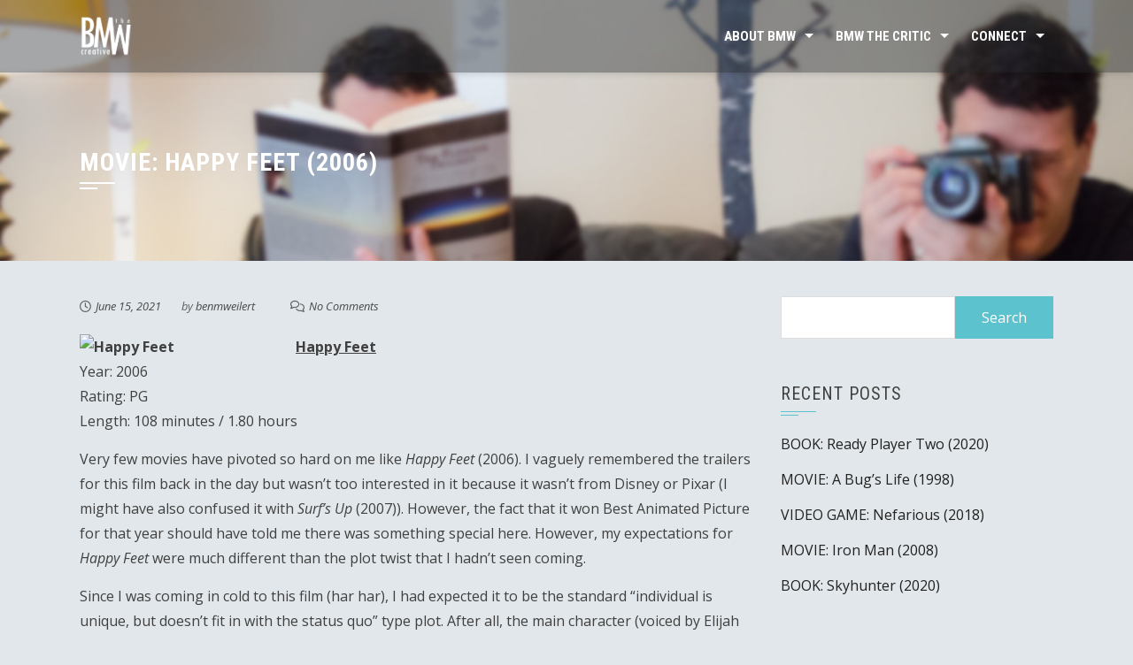

--- FILE ---
content_type: text/html; charset=UTF-8
request_url: https://benjamin-m-weilert.com/index.php/2021/06/15/movie-happy-feet-2006/
body_size: 20418
content:
<!DOCTYPE html>
<html lang="en-US" prefix="og: http://ogp.me/ns# fb: http://ogp.me/ns/fb#">

    <head>
        <meta charset="UTF-8">
        <meta name="viewport" content="width=device-width, initial-scale=1">

        <title>MOVIE: Happy Feet (2006) &#8211; BMW the Creative</title>
<meta name='robots' content='max-image-preview:large' />
<link rel='dns-prefetch' href='//fonts.googleapis.com' />
<link rel='dns-prefetch' href='//cdn.openshareweb.com' />
<link rel='dns-prefetch' href='//cdn.shareaholic.net' />
<link rel='dns-prefetch' href='//www.shareaholic.net' />
<link rel='dns-prefetch' href='//analytics.shareaholic.com' />
<link rel='dns-prefetch' href='//recs.shareaholic.com' />
<link rel='dns-prefetch' href='//partner.shareaholic.com' />
<link rel="alternate" type="application/rss+xml" title="BMW the Creative &raquo; Feed" href="https://benjamin-m-weilert.com/index.php/feed/" />
<link rel="alternate" type="application/rss+xml" title="BMW the Creative &raquo; Comments Feed" href="https://benjamin-m-weilert.com/index.php/comments/feed/" />
<link rel="alternate" type="application/rss+xml" title="BMW the Creative &raquo; MOVIE: Happy Feet (2006) Comments Feed" href="https://benjamin-m-weilert.com/index.php/2021/06/15/movie-happy-feet-2006/feed/" />
<link rel="alternate" title="oEmbed (JSON)" type="application/json+oembed" href="https://benjamin-m-weilert.com/index.php/wp-json/oembed/1.0/embed?url=https%3A%2F%2Fbenjamin-m-weilert.com%2Findex.php%2F2021%2F06%2F15%2Fmovie-happy-feet-2006%2F" />
<link rel="alternate" title="oEmbed (XML)" type="text/xml+oembed" href="https://benjamin-m-weilert.com/index.php/wp-json/oembed/1.0/embed?url=https%3A%2F%2Fbenjamin-m-weilert.com%2Findex.php%2F2021%2F06%2F15%2Fmovie-happy-feet-2006%2F&#038;format=xml" />
<!-- Shareaholic - https://www.shareaholic.com -->
<link rel='preload' href='//cdn.shareaholic.net/assets/pub/shareaholic.js' as='script'/>
<script data-no-minify='1' data-cfasync='false'>
_SHR_SETTINGS = {"endpoints":{"local_recs_url":"https:\/\/benjamin-m-weilert.com\/wp-admin\/admin-ajax.php?action=shareaholic_permalink_related","ajax_url":"https:\/\/benjamin-m-weilert.com\/wp-admin\/admin-ajax.php","share_counts_url":"https:\/\/benjamin-m-weilert.com\/wp-admin\/admin-ajax.php?action=shareaholic_share_counts_api"},"site_id":"6b929d483389448d82e713dd3d6bf15c","url_components":{"year":"2021","monthnum":"06","day":"15","hour":"15","minute":"00","second":"35","post_id":"2677","postname":"movie-happy-feet-2006","category":"movie"}};
</script>
<script data-no-minify='1' data-cfasync='false' src='//cdn.shareaholic.net/assets/pub/shareaholic.js' data-shr-siteid='6b929d483389448d82e713dd3d6bf15c' async ></script>

<!-- Shareaholic Content Tags -->
<meta name='shareaholic:site_name' content='BMW the Creative' />
<meta name='shareaholic:language' content='en-US' />
<meta name='shareaholic:url' content='https://benjamin-m-weilert.com/index.php/2021/06/15/movie-happy-feet-2006/' />
<meta name='shareaholic:keywords' content='tag:2006, tag:dancing, tag:elijah wood, tag:george miller, tag:happy feet, tag:hugh jackman, tag:movie, tag:musical, tag:penguins, tag:review, tag:robin williams, cat:4.0 stars, cat:animated, cat:movie, type:post' />
<meta name='shareaholic:article_published_time' content='2021-06-15T15:00:35-06:00' />
<meta name='shareaholic:article_modified_time' content='2021-05-27T21:59:10-06:00' />
<meta name='shareaholic:shareable_page' content='true' />
<meta name='shareaholic:article_author_name' content='benmweilert' />
<meta name='shareaholic:site_id' content='6b929d483389448d82e713dd3d6bf15c' />
<meta name='shareaholic:wp_version' content='9.7.12' />
<meta name='shareaholic:image' content='https://upload.wikimedia.org/wikipedia/en/thumb/5/5c/Happy_Feet_Poster.jpg/220px-Happy_Feet_Poster.jpg' />
<!-- Shareaholic Content Tags End -->
<style id='wp-img-auto-sizes-contain-inline-css'>
img:is([sizes=auto i],[sizes^="auto," i]){contain-intrinsic-size:3000px 1500px}
/*# sourceURL=wp-img-auto-sizes-contain-inline-css */
</style>

<style id='wp-emoji-styles-inline-css'>

	img.wp-smiley, img.emoji {
		display: inline !important;
		border: none !important;
		box-shadow: none !important;
		height: 1em !important;
		width: 1em !important;
		margin: 0 0.07em !important;
		vertical-align: -0.1em !important;
		background: none !important;
		padding: 0 !important;
	}
/*# sourceURL=wp-emoji-styles-inline-css */
</style>
<link rel='stylesheet' id='wp-block-library-css' href='https://benjamin-m-weilert.com/wp-includes/css/dist/block-library/style.min.css?ver=6.9' media='all' />
<style id='wp-block-image-inline-css'>
.wp-block-image>a,.wp-block-image>figure>a{display:inline-block}.wp-block-image img{box-sizing:border-box;height:auto;max-width:100%;vertical-align:bottom}@media not (prefers-reduced-motion){.wp-block-image img.hide{visibility:hidden}.wp-block-image img.show{animation:show-content-image .4s}}.wp-block-image[style*=border-radius] img,.wp-block-image[style*=border-radius]>a{border-radius:inherit}.wp-block-image.has-custom-border img{box-sizing:border-box}.wp-block-image.aligncenter{text-align:center}.wp-block-image.alignfull>a,.wp-block-image.alignwide>a{width:100%}.wp-block-image.alignfull img,.wp-block-image.alignwide img{height:auto;width:100%}.wp-block-image .aligncenter,.wp-block-image .alignleft,.wp-block-image .alignright,.wp-block-image.aligncenter,.wp-block-image.alignleft,.wp-block-image.alignright{display:table}.wp-block-image .aligncenter>figcaption,.wp-block-image .alignleft>figcaption,.wp-block-image .alignright>figcaption,.wp-block-image.aligncenter>figcaption,.wp-block-image.alignleft>figcaption,.wp-block-image.alignright>figcaption{caption-side:bottom;display:table-caption}.wp-block-image .alignleft{float:left;margin:.5em 1em .5em 0}.wp-block-image .alignright{float:right;margin:.5em 0 .5em 1em}.wp-block-image .aligncenter{margin-left:auto;margin-right:auto}.wp-block-image :where(figcaption){margin-bottom:1em;margin-top:.5em}.wp-block-image.is-style-circle-mask img{border-radius:9999px}@supports ((-webkit-mask-image:none) or (mask-image:none)) or (-webkit-mask-image:none){.wp-block-image.is-style-circle-mask img{border-radius:0;-webkit-mask-image:url('data:image/svg+xml;utf8,<svg viewBox="0 0 100 100" xmlns="http://www.w3.org/2000/svg"><circle cx="50" cy="50" r="50"/></svg>');mask-image:url('data:image/svg+xml;utf8,<svg viewBox="0 0 100 100" xmlns="http://www.w3.org/2000/svg"><circle cx="50" cy="50" r="50"/></svg>');mask-mode:alpha;-webkit-mask-position:center;mask-position:center;-webkit-mask-repeat:no-repeat;mask-repeat:no-repeat;-webkit-mask-size:contain;mask-size:contain}}:root :where(.wp-block-image.is-style-rounded img,.wp-block-image .is-style-rounded img){border-radius:9999px}.wp-block-image figure{margin:0}.wp-lightbox-container{display:flex;flex-direction:column;position:relative}.wp-lightbox-container img{cursor:zoom-in}.wp-lightbox-container img:hover+button{opacity:1}.wp-lightbox-container button{align-items:center;backdrop-filter:blur(16px) saturate(180%);background-color:#5a5a5a40;border:none;border-radius:4px;cursor:zoom-in;display:flex;height:20px;justify-content:center;opacity:0;padding:0;position:absolute;right:16px;text-align:center;top:16px;width:20px;z-index:100}@media not (prefers-reduced-motion){.wp-lightbox-container button{transition:opacity .2s ease}}.wp-lightbox-container button:focus-visible{outline:3px auto #5a5a5a40;outline:3px auto -webkit-focus-ring-color;outline-offset:3px}.wp-lightbox-container button:hover{cursor:pointer;opacity:1}.wp-lightbox-container button:focus{opacity:1}.wp-lightbox-container button:focus,.wp-lightbox-container button:hover,.wp-lightbox-container button:not(:hover):not(:active):not(.has-background){background-color:#5a5a5a40;border:none}.wp-lightbox-overlay{box-sizing:border-box;cursor:zoom-out;height:100vh;left:0;overflow:hidden;position:fixed;top:0;visibility:hidden;width:100%;z-index:100000}.wp-lightbox-overlay .close-button{align-items:center;cursor:pointer;display:flex;justify-content:center;min-height:40px;min-width:40px;padding:0;position:absolute;right:calc(env(safe-area-inset-right) + 16px);top:calc(env(safe-area-inset-top) + 16px);z-index:5000000}.wp-lightbox-overlay .close-button:focus,.wp-lightbox-overlay .close-button:hover,.wp-lightbox-overlay .close-button:not(:hover):not(:active):not(.has-background){background:none;border:none}.wp-lightbox-overlay .lightbox-image-container{height:var(--wp--lightbox-container-height);left:50%;overflow:hidden;position:absolute;top:50%;transform:translate(-50%,-50%);transform-origin:top left;width:var(--wp--lightbox-container-width);z-index:9999999999}.wp-lightbox-overlay .wp-block-image{align-items:center;box-sizing:border-box;display:flex;height:100%;justify-content:center;margin:0;position:relative;transform-origin:0 0;width:100%;z-index:3000000}.wp-lightbox-overlay .wp-block-image img{height:var(--wp--lightbox-image-height);min-height:var(--wp--lightbox-image-height);min-width:var(--wp--lightbox-image-width);width:var(--wp--lightbox-image-width)}.wp-lightbox-overlay .wp-block-image figcaption{display:none}.wp-lightbox-overlay button{background:none;border:none}.wp-lightbox-overlay .scrim{background-color:#fff;height:100%;opacity:.9;position:absolute;width:100%;z-index:2000000}.wp-lightbox-overlay.active{visibility:visible}@media not (prefers-reduced-motion){.wp-lightbox-overlay.active{animation:turn-on-visibility .25s both}.wp-lightbox-overlay.active img{animation:turn-on-visibility .35s both}.wp-lightbox-overlay.show-closing-animation:not(.active){animation:turn-off-visibility .35s both}.wp-lightbox-overlay.show-closing-animation:not(.active) img{animation:turn-off-visibility .25s both}.wp-lightbox-overlay.zoom.active{animation:none;opacity:1;visibility:visible}.wp-lightbox-overlay.zoom.active .lightbox-image-container{animation:lightbox-zoom-in .4s}.wp-lightbox-overlay.zoom.active .lightbox-image-container img{animation:none}.wp-lightbox-overlay.zoom.active .scrim{animation:turn-on-visibility .4s forwards}.wp-lightbox-overlay.zoom.show-closing-animation:not(.active){animation:none}.wp-lightbox-overlay.zoom.show-closing-animation:not(.active) .lightbox-image-container{animation:lightbox-zoom-out .4s}.wp-lightbox-overlay.zoom.show-closing-animation:not(.active) .lightbox-image-container img{animation:none}.wp-lightbox-overlay.zoom.show-closing-animation:not(.active) .scrim{animation:turn-off-visibility .4s forwards}}@keyframes show-content-image{0%{visibility:hidden}99%{visibility:hidden}to{visibility:visible}}@keyframes turn-on-visibility{0%{opacity:0}to{opacity:1}}@keyframes turn-off-visibility{0%{opacity:1;visibility:visible}99%{opacity:0;visibility:visible}to{opacity:0;visibility:hidden}}@keyframes lightbox-zoom-in{0%{transform:translate(calc((-100vw + var(--wp--lightbox-scrollbar-width))/2 + var(--wp--lightbox-initial-left-position)),calc(-50vh + var(--wp--lightbox-initial-top-position))) scale(var(--wp--lightbox-scale))}to{transform:translate(-50%,-50%) scale(1)}}@keyframes lightbox-zoom-out{0%{transform:translate(-50%,-50%) scale(1);visibility:visible}99%{visibility:visible}to{transform:translate(calc((-100vw + var(--wp--lightbox-scrollbar-width))/2 + var(--wp--lightbox-initial-left-position)),calc(-50vh + var(--wp--lightbox-initial-top-position))) scale(var(--wp--lightbox-scale));visibility:hidden}}
/*# sourceURL=https://benjamin-m-weilert.com/wp-includes/blocks/image/style.min.css */
</style>
<style id='wp-block-image-theme-inline-css'>
:root :where(.wp-block-image figcaption){color:#555;font-size:13px;text-align:center}.is-dark-theme :root :where(.wp-block-image figcaption){color:#ffffffa6}.wp-block-image{margin:0 0 1em}
/*# sourceURL=https://benjamin-m-weilert.com/wp-includes/blocks/image/theme.min.css */
</style>
<style id='global-styles-inline-css'>
:root{--wp--preset--aspect-ratio--square: 1;--wp--preset--aspect-ratio--4-3: 4/3;--wp--preset--aspect-ratio--3-4: 3/4;--wp--preset--aspect-ratio--3-2: 3/2;--wp--preset--aspect-ratio--2-3: 2/3;--wp--preset--aspect-ratio--16-9: 16/9;--wp--preset--aspect-ratio--9-16: 9/16;--wp--preset--color--black: #000000;--wp--preset--color--cyan-bluish-gray: #abb8c3;--wp--preset--color--white: #ffffff;--wp--preset--color--pale-pink: #f78da7;--wp--preset--color--vivid-red: #cf2e2e;--wp--preset--color--luminous-vivid-orange: #ff6900;--wp--preset--color--luminous-vivid-amber: #fcb900;--wp--preset--color--light-green-cyan: #7bdcb5;--wp--preset--color--vivid-green-cyan: #00d084;--wp--preset--color--pale-cyan-blue: #8ed1fc;--wp--preset--color--vivid-cyan-blue: #0693e3;--wp--preset--color--vivid-purple: #9b51e0;--wp--preset--gradient--vivid-cyan-blue-to-vivid-purple: linear-gradient(135deg,rgb(6,147,227) 0%,rgb(155,81,224) 100%);--wp--preset--gradient--light-green-cyan-to-vivid-green-cyan: linear-gradient(135deg,rgb(122,220,180) 0%,rgb(0,208,130) 100%);--wp--preset--gradient--luminous-vivid-amber-to-luminous-vivid-orange: linear-gradient(135deg,rgb(252,185,0) 0%,rgb(255,105,0) 100%);--wp--preset--gradient--luminous-vivid-orange-to-vivid-red: linear-gradient(135deg,rgb(255,105,0) 0%,rgb(207,46,46) 100%);--wp--preset--gradient--very-light-gray-to-cyan-bluish-gray: linear-gradient(135deg,rgb(238,238,238) 0%,rgb(169,184,195) 100%);--wp--preset--gradient--cool-to-warm-spectrum: linear-gradient(135deg,rgb(74,234,220) 0%,rgb(151,120,209) 20%,rgb(207,42,186) 40%,rgb(238,44,130) 60%,rgb(251,105,98) 80%,rgb(254,248,76) 100%);--wp--preset--gradient--blush-light-purple: linear-gradient(135deg,rgb(255,206,236) 0%,rgb(152,150,240) 100%);--wp--preset--gradient--blush-bordeaux: linear-gradient(135deg,rgb(254,205,165) 0%,rgb(254,45,45) 50%,rgb(107,0,62) 100%);--wp--preset--gradient--luminous-dusk: linear-gradient(135deg,rgb(255,203,112) 0%,rgb(199,81,192) 50%,rgb(65,88,208) 100%);--wp--preset--gradient--pale-ocean: linear-gradient(135deg,rgb(255,245,203) 0%,rgb(182,227,212) 50%,rgb(51,167,181) 100%);--wp--preset--gradient--electric-grass: linear-gradient(135deg,rgb(202,248,128) 0%,rgb(113,206,126) 100%);--wp--preset--gradient--midnight: linear-gradient(135deg,rgb(2,3,129) 0%,rgb(40,116,252) 100%);--wp--preset--font-size--small: 0.9rem;--wp--preset--font-size--medium: 1.05rem;--wp--preset--font-size--large: clamp(1.39rem, 1.39rem + ((1vw - 0.2rem) * 0.836), 1.85rem);--wp--preset--font-size--x-large: clamp(1.85rem, 1.85rem + ((1vw - 0.2rem) * 1.182), 2.5rem);--wp--preset--font-size--xx-large: clamp(2.5rem, 2.5rem + ((1vw - 0.2rem) * 1.4), 3.27rem);--wp--preset--spacing--20: 0.44rem;--wp--preset--spacing--30: 0.67rem;--wp--preset--spacing--40: 1rem;--wp--preset--spacing--50: 1.5rem;--wp--preset--spacing--60: 2.25rem;--wp--preset--spacing--70: 3.38rem;--wp--preset--spacing--80: 5.06rem;--wp--preset--shadow--natural: 6px 6px 9px rgba(0, 0, 0, 0.2);--wp--preset--shadow--deep: 12px 12px 50px rgba(0, 0, 0, 0.4);--wp--preset--shadow--sharp: 6px 6px 0px rgba(0, 0, 0, 0.2);--wp--preset--shadow--outlined: 6px 6px 0px -3px rgb(255, 255, 255), 6px 6px rgb(0, 0, 0);--wp--preset--shadow--crisp: 6px 6px 0px rgb(0, 0, 0);}:root { --wp--style--global--content-size: 1100px;--wp--style--global--wide-size: 1200px; }:where(body) { margin: 0; }.wp-site-blocks > .alignleft { float: left; margin-right: 2em; }.wp-site-blocks > .alignright { float: right; margin-left: 2em; }.wp-site-blocks > .aligncenter { justify-content: center; margin-left: auto; margin-right: auto; }:where(.wp-site-blocks) > * { margin-block-start: 24px; margin-block-end: 0; }:where(.wp-site-blocks) > :first-child { margin-block-start: 0; }:where(.wp-site-blocks) > :last-child { margin-block-end: 0; }:root { --wp--style--block-gap: 24px; }:root :where(.is-layout-flow) > :first-child{margin-block-start: 0;}:root :where(.is-layout-flow) > :last-child{margin-block-end: 0;}:root :where(.is-layout-flow) > *{margin-block-start: 24px;margin-block-end: 0;}:root :where(.is-layout-constrained) > :first-child{margin-block-start: 0;}:root :where(.is-layout-constrained) > :last-child{margin-block-end: 0;}:root :where(.is-layout-constrained) > *{margin-block-start: 24px;margin-block-end: 0;}:root :where(.is-layout-flex){gap: 24px;}:root :where(.is-layout-grid){gap: 24px;}.is-layout-flow > .alignleft{float: left;margin-inline-start: 0;margin-inline-end: 2em;}.is-layout-flow > .alignright{float: right;margin-inline-start: 2em;margin-inline-end: 0;}.is-layout-flow > .aligncenter{margin-left: auto !important;margin-right: auto !important;}.is-layout-constrained > .alignleft{float: left;margin-inline-start: 0;margin-inline-end: 2em;}.is-layout-constrained > .alignright{float: right;margin-inline-start: 2em;margin-inline-end: 0;}.is-layout-constrained > .aligncenter{margin-left: auto !important;margin-right: auto !important;}.is-layout-constrained > :where(:not(.alignleft):not(.alignright):not(.alignfull)){max-width: var(--wp--style--global--content-size);margin-left: auto !important;margin-right: auto !important;}.is-layout-constrained > .alignwide{max-width: var(--wp--style--global--wide-size);}body .is-layout-flex{display: flex;}.is-layout-flex{flex-wrap: wrap;align-items: center;}.is-layout-flex > :is(*, div){margin: 0;}body .is-layout-grid{display: grid;}.is-layout-grid > :is(*, div){margin: 0;}body{padding-top: 0px;padding-right: 0px;padding-bottom: 0px;padding-left: 0px;}:root :where(.wp-element-button, .wp-block-button__link){background-color: #32373c;border-width: 0;color: #fff;font-family: inherit;font-size: inherit;font-style: inherit;font-weight: inherit;letter-spacing: inherit;line-height: inherit;padding-top: calc(0.667em + 2px);padding-right: calc(1.333em + 2px);padding-bottom: calc(0.667em + 2px);padding-left: calc(1.333em + 2px);text-decoration: none;text-transform: inherit;}.has-black-color{color: var(--wp--preset--color--black) !important;}.has-cyan-bluish-gray-color{color: var(--wp--preset--color--cyan-bluish-gray) !important;}.has-white-color{color: var(--wp--preset--color--white) !important;}.has-pale-pink-color{color: var(--wp--preset--color--pale-pink) !important;}.has-vivid-red-color{color: var(--wp--preset--color--vivid-red) !important;}.has-luminous-vivid-orange-color{color: var(--wp--preset--color--luminous-vivid-orange) !important;}.has-luminous-vivid-amber-color{color: var(--wp--preset--color--luminous-vivid-amber) !important;}.has-light-green-cyan-color{color: var(--wp--preset--color--light-green-cyan) !important;}.has-vivid-green-cyan-color{color: var(--wp--preset--color--vivid-green-cyan) !important;}.has-pale-cyan-blue-color{color: var(--wp--preset--color--pale-cyan-blue) !important;}.has-vivid-cyan-blue-color{color: var(--wp--preset--color--vivid-cyan-blue) !important;}.has-vivid-purple-color{color: var(--wp--preset--color--vivid-purple) !important;}.has-black-background-color{background-color: var(--wp--preset--color--black) !important;}.has-cyan-bluish-gray-background-color{background-color: var(--wp--preset--color--cyan-bluish-gray) !important;}.has-white-background-color{background-color: var(--wp--preset--color--white) !important;}.has-pale-pink-background-color{background-color: var(--wp--preset--color--pale-pink) !important;}.has-vivid-red-background-color{background-color: var(--wp--preset--color--vivid-red) !important;}.has-luminous-vivid-orange-background-color{background-color: var(--wp--preset--color--luminous-vivid-orange) !important;}.has-luminous-vivid-amber-background-color{background-color: var(--wp--preset--color--luminous-vivid-amber) !important;}.has-light-green-cyan-background-color{background-color: var(--wp--preset--color--light-green-cyan) !important;}.has-vivid-green-cyan-background-color{background-color: var(--wp--preset--color--vivid-green-cyan) !important;}.has-pale-cyan-blue-background-color{background-color: var(--wp--preset--color--pale-cyan-blue) !important;}.has-vivid-cyan-blue-background-color{background-color: var(--wp--preset--color--vivid-cyan-blue) !important;}.has-vivid-purple-background-color{background-color: var(--wp--preset--color--vivid-purple) !important;}.has-black-border-color{border-color: var(--wp--preset--color--black) !important;}.has-cyan-bluish-gray-border-color{border-color: var(--wp--preset--color--cyan-bluish-gray) !important;}.has-white-border-color{border-color: var(--wp--preset--color--white) !important;}.has-pale-pink-border-color{border-color: var(--wp--preset--color--pale-pink) !important;}.has-vivid-red-border-color{border-color: var(--wp--preset--color--vivid-red) !important;}.has-luminous-vivid-orange-border-color{border-color: var(--wp--preset--color--luminous-vivid-orange) !important;}.has-luminous-vivid-amber-border-color{border-color: var(--wp--preset--color--luminous-vivid-amber) !important;}.has-light-green-cyan-border-color{border-color: var(--wp--preset--color--light-green-cyan) !important;}.has-vivid-green-cyan-border-color{border-color: var(--wp--preset--color--vivid-green-cyan) !important;}.has-pale-cyan-blue-border-color{border-color: var(--wp--preset--color--pale-cyan-blue) !important;}.has-vivid-cyan-blue-border-color{border-color: var(--wp--preset--color--vivid-cyan-blue) !important;}.has-vivid-purple-border-color{border-color: var(--wp--preset--color--vivid-purple) !important;}.has-vivid-cyan-blue-to-vivid-purple-gradient-background{background: var(--wp--preset--gradient--vivid-cyan-blue-to-vivid-purple) !important;}.has-light-green-cyan-to-vivid-green-cyan-gradient-background{background: var(--wp--preset--gradient--light-green-cyan-to-vivid-green-cyan) !important;}.has-luminous-vivid-amber-to-luminous-vivid-orange-gradient-background{background: var(--wp--preset--gradient--luminous-vivid-amber-to-luminous-vivid-orange) !important;}.has-luminous-vivid-orange-to-vivid-red-gradient-background{background: var(--wp--preset--gradient--luminous-vivid-orange-to-vivid-red) !important;}.has-very-light-gray-to-cyan-bluish-gray-gradient-background{background: var(--wp--preset--gradient--very-light-gray-to-cyan-bluish-gray) !important;}.has-cool-to-warm-spectrum-gradient-background{background: var(--wp--preset--gradient--cool-to-warm-spectrum) !important;}.has-blush-light-purple-gradient-background{background: var(--wp--preset--gradient--blush-light-purple) !important;}.has-blush-bordeaux-gradient-background{background: var(--wp--preset--gradient--blush-bordeaux) !important;}.has-luminous-dusk-gradient-background{background: var(--wp--preset--gradient--luminous-dusk) !important;}.has-pale-ocean-gradient-background{background: var(--wp--preset--gradient--pale-ocean) !important;}.has-electric-grass-gradient-background{background: var(--wp--preset--gradient--electric-grass) !important;}.has-midnight-gradient-background{background: var(--wp--preset--gradient--midnight) !important;}.has-small-font-size{font-size: var(--wp--preset--font-size--small) !important;}.has-medium-font-size{font-size: var(--wp--preset--font-size--medium) !important;}.has-large-font-size{font-size: var(--wp--preset--font-size--large) !important;}.has-x-large-font-size{font-size: var(--wp--preset--font-size--x-large) !important;}.has-xx-large-font-size{font-size: var(--wp--preset--font-size--xx-large) !important;}
/*# sourceURL=global-styles-inline-css */
</style>

<link rel='stylesheet' id='rss-retriever-css' href='https://benjamin-m-weilert.com/wp-content/plugins/wp-rss-retriever/inc/css/rss-retriever.css?ver=1.6.10' media='all' />
<link rel='stylesheet' id='animate-css' href='https://benjamin-m-weilert.com/wp-content/themes/square/css/animate.css?ver=2.0.67' media='all' />
<link rel='stylesheet' id='font-awesome-v4-shims-css' href='https://benjamin-m-weilert.com/wp-content/themes/square/css/v4-shims.css?ver=2.0.67' media='all' />
<link rel='stylesheet' id='font-awesome-6.3.0-css' href='https://benjamin-m-weilert.com/wp-content/themes/square/css/font-awesome-6.3.0.css?ver=2.0.67' media='all' />
<link rel='stylesheet' id='owl-carousel-css' href='https://benjamin-m-weilert.com/wp-content/themes/square/css/owl.carousel.css?ver=2.0.67' media='all' />
<link rel='stylesheet' id='square-style-css' href='https://benjamin-m-weilert.com/wp-content/themes/square/style.css?ver=2.0.67' media='all' />
<style id='square-style-inline-css'>
:root{--square-template-color:#5bc2ce;--square-template-dark-color:#52afb9}
/*# sourceURL=square-style-inline-css */
</style>
<link rel='stylesheet' id='square-fonts-css' href='https://fonts.googleapis.com/css?family=Open+Sans%3A300%2C400%2C500%2C600%2C700%2C800%2C300i%2C400i%2C500i%2C600i%2C700i%2C800i%7CRoboto+Condensed%3A300%2C300i%2C400%2C400i%2C700%2C700i&#038;subset=latin%2Clatin-ext&#038;display=swap' media='all' />
<script src="https://benjamin-m-weilert.com/wp-includes/js/jquery/jquery.min.js?ver=3.7.1" id="jquery-core-js"></script>
<script src="https://benjamin-m-weilert.com/wp-includes/js/jquery/jquery-migrate.min.js?ver=3.4.1" id="jquery-migrate-js"></script>
<link rel="https://api.w.org/" href="https://benjamin-m-weilert.com/index.php/wp-json/" /><link rel="alternate" title="JSON" type="application/json" href="https://benjamin-m-weilert.com/index.php/wp-json/wp/v2/posts/2677" /><link rel="EditURI" type="application/rsd+xml" title="RSD" href="https://benjamin-m-weilert.com/xmlrpc.php?rsd" />
<meta name="generator" content="WordPress 6.9" />
<link rel="canonical" href="https://benjamin-m-weilert.com/index.php/2021/06/15/movie-happy-feet-2006/" />
<link rel='shortlink' href='https://benjamin-m-weilert.com/?p=2677' />
<style>.sq-main-header{background-image: url(http://benjamin-m-weilert.com/wp-content/uploads/2016/05/cropped-Both-e1462158372472.jpg)}</style><style>.recentcomments a{display:inline !important;padding:0 !important;margin:0 !important;}</style><style id="custom-background-css">
body.custom-background { background-color: #e1e7ea; }
</style>
	<link rel="icon" href="https://benjamin-m-weilert.com/wp-content/uploads/2016/05/cropped-CreativeIcon-32x32.png" sizes="32x32" />
<link rel="icon" href="https://benjamin-m-weilert.com/wp-content/uploads/2016/05/cropped-CreativeIcon-192x192.png" sizes="192x192" />
<link rel="apple-touch-icon" href="https://benjamin-m-weilert.com/wp-content/uploads/2016/05/cropped-CreativeIcon-180x180.png" />
<meta name="msapplication-TileImage" content="https://benjamin-m-weilert.com/wp-content/uploads/2016/05/cropped-CreativeIcon-270x270.png" />

<!-- START - Open Graph and Twitter Card Tags 3.3.7 -->
 <!-- Facebook Open Graph -->
  <meta property="og:locale" content="en_US"/>
  <meta property="og:site_name" content="BMW the Creative"/>
  <meta property="og:title" content="MOVIE: Happy Feet (2006)"/>
  <meta property="og:url" content="https://benjamin-m-weilert.com/index.php/2021/06/15/movie-happy-feet-2006/"/>
  <meta property="og:type" content="article"/>
  <meta property="og:description" content="A well-done animated musical that fits in a moral in its third act."/>
  <meta property="og:image" content="http://benjamin-m-weilert.com/wp-content/uploads/2020/01/BMW-the-Critic.jpg"/>
  <meta property="og:image:url" content="http://benjamin-m-weilert.com/wp-content/uploads/2020/01/BMW-the-Critic.jpg"/>
  <meta property="article:published_time" content="2021-06-15T15:00:35-06:00"/>
  <meta property="article:modified_time" content="2021-05-27T21:59:10-06:00" />
  <meta property="og:updated_time" content="2021-05-27T21:59:10-06:00" />
  <meta property="article:section" content="4.0 Stars"/>
  <meta property="article:section" content="Animated"/>
  <meta property="article:section" content="Movie"/>
 <!-- Google+ / Schema.org -->
  <meta itemprop="name" content="MOVIE: Happy Feet (2006)"/>
  <meta itemprop="headline" content="MOVIE: Happy Feet (2006)"/>
  <meta itemprop="description" content="A well-done animated musical that fits in a moral in its third act."/>
  <meta itemprop="image" content="http://benjamin-m-weilert.com/wp-content/uploads/2020/01/BMW-the-Critic.jpg"/>
  <meta itemprop="datePublished" content="2021-06-15"/>
  <meta itemprop="dateModified" content="2021-05-27T21:59:10-06:00" />
  <meta itemprop="author" content="benmweilert"/>
  <!--<meta itemprop="publisher" content="BMW the Creative"/>--> <!-- To solve: The attribute publisher.itemtype has an invalid value -->
 <!-- Twitter Cards -->
  <meta name="twitter:title" content="MOVIE: Happy Feet (2006)"/>
  <meta name="twitter:url" content="https://benjamin-m-weilert.com/index.php/2021/06/15/movie-happy-feet-2006/"/>
  <meta name="twitter:description" content="A well-done animated musical that fits in a moral in its third act."/>
  <meta name="twitter:image" content="http://benjamin-m-weilert.com/wp-content/uploads/2020/01/BMW-the-Critic.jpg"/>
  <meta name="twitter:card" content="summary_large_image"/>
 <!-- SEO -->
 <!-- Misc. tags -->
 <!-- is_singular -->
<!-- END - Open Graph and Twitter Card Tags 3.3.7 -->
	
    </head>

    <body class="wp-singular post-template-default single single-post postid-2677 single-format-standard custom-background wp-embed-responsive wp-theme-square sq_right_sidebar">
                <div id="sq-page">
            <a class="skip-link screen-reader-text" href="#sq-content">Skip to content</a>
                        <header id="sq-masthead" class="sq-site-header sq-black">
                <div class="sq-container">
                    <div id="sq-site-branding">
                                                    <a href="https://benjamin-m-weilert.com/" rel="home">
                                <img src="https://benjamin-m-weilert.com/wp-content/uploads/2016/05/CreativeWhite.png" alt="BMW the Creative">
                            </a>
                                            </div><!-- .site-branding -->

                    <a href="#" class="sq-toggle-nav">
                        <span></span>
                    </a>

                    <nav id="sq-site-navigation" class="sq-main-navigation">
                        <div class="sq-menu sq-clearfix"><ul>
<li class="page_item page-item-23 page_item_has_children"><a href="https://benjamin-m-weilert.com/">About BMW</a>
<ul class='children'>
	<li class="page_item page-item-16"><a href="https://benjamin-m-weilert.com/index.php/about-bmw/bmw-the-author/">BMW the Author</a></li>
	<li class="page_item page-item-18"><a href="https://benjamin-m-weilert.com/index.php/about-bmw/bmw-photo/">BMW Photo</a></li>
</ul>
</li>
<li class="page_item page-item-21 page_item_has_children current_page_parent"><a href="https://benjamin-m-weilert.com/index.php/bmw-the-critic/">BMW the Critic</a>
<ul class='children'>
	<li class="page_item page-item-47 page_item_has_children"><a href="https://benjamin-m-weilert.com/index.php/bmw-the-critic/books/">Books</a>
	<ul class='children'>
		<li class="page_item page-item-1981"><a href="https://benjamin-m-weilert.com/index.php/bmw-the-critic/books/best-books/">Best Books</a></li>
		<li class="page_item page-item-2528"><a href="https://benjamin-m-weilert.com/index.php/bmw-the-critic/books/book-series/">Series</a></li>
	</ul>
</li>
	<li class="page_item page-item-44 page_item_has_children"><a href="https://benjamin-m-weilert.com/index.php/bmw-the-critic/movies/">Movies</a>
	<ul class='children'>
		<li class="page_item page-item-1944"><a href="https://benjamin-m-weilert.com/index.php/bmw-the-critic/movies/oscars/">Oscars</a></li>
		<li class="page_item page-item-1980"><a href="https://benjamin-m-weilert.com/index.php/bmw-the-critic/movies/favorite-films/">Favorite Films</a></li>
		<li class="page_item page-item-2668"><a href="https://benjamin-m-weilert.com/index.php/bmw-the-critic/movies/movies-series/">Series</a></li>
	</ul>
</li>
	<li class="page_item page-item-1858 page_item_has_children"><a href="https://benjamin-m-weilert.com/index.php/bmw-the-critic/video-games/">Video Games</a>
	<ul class='children'>
		<li class="page_item page-item-2654"><a href="https://benjamin-m-weilert.com/index.php/bmw-the-critic/video-games/great-games/">Great Games</a></li>
		<li class="page_item page-item-2649"><a href="https://benjamin-m-weilert.com/index.php/bmw-the-critic/video-games/video-game-series/">Series</a></li>
	</ul>
</li>
	<li class="page_item page-item-1859"><a href="https://benjamin-m-weilert.com/index.php/bmw-the-critic/music/">Music</a></li>
</ul>
</li>
<li class="page_item page-item-2 page_item_has_children"><a href="https://benjamin-m-weilert.com/index.php/connect/">Connect</a>
<ul class='children'>
	<li class="page_item page-item-56"><a href="https://benjamin-m-weilert.com/index.php/connect/twitter/">Twitter</a></li>
	<li class="page_item page-item-58"><a href="https://benjamin-m-weilert.com/index.php/connect/pinterest/">Pinterest</a></li>
</ul>
</li>
</ul></div>
                    </nav><!-- #site-navigation -->
                </div>
            </header><!-- #masthead -->

            <div id="sq-content" class="sq-site-content sq-clearfix">
<header class="sq-main-header">
    <div class="sq-container">
        <h1 class="sq-main-title">MOVIE: Happy Feet (2006)</h1>    </div>
</header><!-- .entry-header -->

<div class="sq-container sq-clearfix">
    <div id="primary" class="content-area">
        <main id="main" class="site-main" role="main">

            
                
<article id="post-2677" class="sq-hentry post-2677 post type-post status-publish format-standard category-4-0-stars category-animated category-movie tag-47 tag-dancing tag-elijah-wood tag-george-miller tag-happy-feet tag-hugh-jackman tag-movie tag-musical tag-penguins tag-review tag-robin-williams">

    <div class="entry-meta">
        <span class="posted-on"><i class="fa-regular fa-clock"></i><a href="https://benjamin-m-weilert.com/index.php/2021/06/15/movie-happy-feet-2006/" rel="bookmark"><time class="entry-date published" datetime="2021-06-15T15:00:35-06:00">June 15, 2021</time><time class="updated" datetime="2021-05-27T21:59:10-06:00">May 27, 2021</time></a></span><span class="byline"> by <span class="author vcard"><a class="url fn n" href="https://benjamin-m-weilert.com/index.php/author/benmweilert/">benmweilert</a></span></span><span class="comment-count"><i class="fa-regular fa-comments"></i><a href="https://benjamin-m-weilert.com/index.php/2021/06/15/movie-happy-feet-2006/#respond">No Comments</a></span>    </div><!-- .entry-meta -->

    <div class="entry-content single-entry-content">
        <div style='display:none;' class='shareaholic-canvas' data-app='share_buttons' data-title='MOVIE: Happy Feet (2006)' data-link='https://benjamin-m-weilert.com/index.php/2021/06/15/movie-happy-feet-2006/' data-app-id-name='post_above_content'></div><p><strong><u><img fetchpriority="high" decoding="async" class="alignleft size-medium" src="https://upload.wikimedia.org/wikipedia/en/thumb/5/5c/Happy_Feet_Poster.jpg/220px-Happy_Feet_Poster.jpg" alt="Happy Feet" width="220" height="323">Happy Feet<br>
</u></strong>Year: 2006<br>
Rating: PG<br>
Length: 108 minutes / 1.80 hours</p>
<p>Very few movies have pivoted so hard on me like <em>Happy Feet</em> (2006). I vaguely remembered the trailers for this film back in the day but wasn&#8217;t too interested in it because it wasn&#8217;t from Disney or Pixar (I might have also confused it with <em>Surf&#8217;s Up</em> (2007)). However, the fact that it won Best Animated Picture for that year should have told me there was something special here. However, my expectations for <em>Happy Feet</em> were much different than the plot twist that I hadn&#8217;t seen coming.</p>
<p>Since I was coming in cold to this film (har har), I had expected it to be the standard &#8220;individual is unique, but doesn&#8217;t fit in with the status quo&#8221; type plot. After all, the main character (voiced by Elijah Wood) is the odd-one-out in a community of penguins by being unable to sing. However, this inability to sing is overshadowed by Mumble&#8217;s extraordinary ability to dance. The singing and dancing choreographed in a way that only CGI animation can is merely one reason to watch this film. I was also somewhat surprised at how realistic these penguins looked, even for 2006 graphics. Perhaps they had a lot of source footage from <em>March of the Penguins</em> (2005).</p>
<p>Of course, I wasn&#8217;t expecting this movie to be about climate change and how humans can be terrible when it comes to animals. Granted, this was after the standard &#8220;journey of self-discovery&#8221; that I knew was going to happen, but it still was a hard turn from a fairly predictable plot up to that point. Overall, despite changing its focus in the third act, <em>Happy Feet</em> is an entertaining movie. However, it has something to say and still manages to say it, even if it felt a little shoehorned in at the end.</p>
<p>A well-done animated musical that fits in a moral in its third act, I give <em>Happy Feet</em> 4.0 stars out of 5.</p>
<h2><strong><img decoding="async" class="alignnone wp-image-647" src="http://benjamin-m-weilert.com/wp-content/uploads/2017/10/255px-Five-pointed_star_svg-150x150.png" alt="255px-Five-pointed_star_svg" width="50" height="50">&nbsp;<img decoding="async" class="alignnone wp-image-647" src="http://benjamin-m-weilert.com/wp-content/uploads/2017/10/255px-Five-pointed_star_svg-150x150.png" alt="255px-Five-pointed_star_svg" width="50" height="50">&nbsp;<img decoding="async" class="alignnone wp-image-647" src="http://benjamin-m-weilert.com/wp-content/uploads/2017/10/255px-Five-pointed_star_svg-150x150.png" alt="255px-Five-pointed_star_svg" width="50" height="50"></strong><strong>&nbsp;<img decoding="async" class="alignnone wp-image-647" src="http://benjamin-m-weilert.com/wp-content/uploads/2017/10/255px-Five-pointed_star_svg-150x150.png" alt="255px-Five-pointed_star_svg" width="50" height="50"></strong></h2>


<figure class="wp-block-image"><a href="http://benjamin-m-weilert.com/index.php/bmw-the-critic/"><img decoding="async" width="820" height="312" src="http://benjamin-m-weilert.com/wp-content/uploads/2020/01/BMW-the-Critic.jpg" alt="" class="wp-image-1821" srcset="https://benjamin-m-weilert.com/wp-content/uploads/2020/01/BMW-the-Critic.jpg 820w, https://benjamin-m-weilert.com/wp-content/uploads/2020/01/BMW-the-Critic-300x114.jpg 300w, https://benjamin-m-weilert.com/wp-content/uploads/2020/01/BMW-the-Critic-768x292.jpg 768w, https://benjamin-m-weilert.com/wp-content/uploads/2020/01/BMW-the-Critic-640x244.jpg 640w" sizes="(max-width: 820px) 100vw, 820px" /></a></figure>
<div style='display:none;' class='shareaholic-canvas' data-app='share_buttons' data-title='MOVIE: Happy Feet (2006)' data-link='https://benjamin-m-weilert.com/index.php/2021/06/15/movie-happy-feet-2006/' data-app-id-name='post_below_content'></div>            </div><!-- .entry-content -->

    <footer class="entry-footer">
        <span class="cat-links"><i class="fa-solid fa-folder"></i><a href="https://benjamin-m-weilert.com/index.php/category/rating/4-0-stars/" rel="category tag">4.0 Stars</a>, <a href="https://benjamin-m-weilert.com/index.php/category/movie/animated/" rel="category tag">Animated</a>, <a href="https://benjamin-m-weilert.com/index.php/category/movie/" rel="category tag">Movie</a></span><span class="tags-links"><i class="fa-solid fa-tag"></i><a href="https://benjamin-m-weilert.com/index.php/tag/2006/" rel="tag">2006</a>, <a href="https://benjamin-m-weilert.com/index.php/tag/dancing/" rel="tag">Dancing</a>, <a href="https://benjamin-m-weilert.com/index.php/tag/elijah-wood/" rel="tag">Elijah Wood</a>, <a href="https://benjamin-m-weilert.com/index.php/tag/george-miller/" rel="tag">George Miller</a>, <a href="https://benjamin-m-weilert.com/index.php/tag/happy-feet/" rel="tag">Happy Feet</a>, <a href="https://benjamin-m-weilert.com/index.php/tag/hugh-jackman/" rel="tag">Hugh Jackman</a>, <a href="https://benjamin-m-weilert.com/index.php/tag/movie/" rel="tag">Movie</a>, <a href="https://benjamin-m-weilert.com/index.php/tag/musical/" rel="tag">Musical</a>, <a href="https://benjamin-m-weilert.com/index.php/tag/penguins/" rel="tag">Penguins</a>, <a href="https://benjamin-m-weilert.com/index.php/tag/review/" rel="tag">Review</a>, <a href="https://benjamin-m-weilert.com/index.php/tag/robin-williams/" rel="tag">Robin Williams</a></span>    </footer><!-- .entry-footer -->
</article><!-- #post-## -->
                
<div id="comments" class="comments-area">

    
    
    
    
    	<div id="respond" class="comment-respond">
		<h3 id="reply-title" class="comment-reply-title">Leave a Reply <small><a rel="nofollow" id="cancel-comment-reply-link" href="/index.php/2021/06/15/movie-happy-feet-2006/#respond" style="display:none;">Cancel reply</a></small></h3><form action="https://benjamin-m-weilert.com/wp-comments-post.php" method="post" id="commentform" class="comment-form"><p class="comment-notes"><span id="email-notes">Your email address will not be published.</span> <span class="required-field-message">Required fields are marked <span class="required">*</span></span></p><p class="comment-form-comment"><textarea id="comment" name="comment" cols="45" rows="8" aria-required="true" placeholder="Comment"></textarea></p><div class="author-email-url hs-clearfix"><p class="comment-form-author"><input id="author" name="author" type="text" value="" size="30" aria-required='true' placeholder="Name*" /></p>
<p class="comment-form-email"><input id="email" name="email" type="text" value="" size="30" aria-required='true' placeholder="Email*" /></p>
<p class="comment-form-url"><input id="url" name="url" type="text" value="" size="30" placeholder="Website" /></p></div>
<p class="comment-form-cookies-consent"><input id="wp-comment-cookies-consent" name="wp-comment-cookies-consent" type="checkbox" value="yes" /> <label for="wp-comment-cookies-consent">Save my name, email, and website in this browser for the next time I comment.</label></p>
<p class="form-submit"><input name="submit" type="submit" id="submit" class="submit" value="Post Comment" /> <input type='hidden' name='comment_post_ID' value='2677' id='comment_post_ID' />
<input type='hidden' name='comment_parent' id='comment_parent' value='0' />
</p><p style="display: none;"><input type="hidden" id="akismet_comment_nonce" name="akismet_comment_nonce" value="4556fd5e63" /></p><p style="display: none !important;" class="akismet-fields-container" data-prefix="ak_"><label>&#916;<textarea name="ak_hp_textarea" cols="45" rows="8" maxlength="100"></textarea></label><input type="hidden" id="ak_js_1" name="ak_js" value="85"/><script>document.getElementById( "ak_js_1" ).setAttribute( "value", ( new Date() ).getTime() );</script></p></form>	</div><!-- #respond -->
	
</div><!-- #comments -->
            
        </main><!-- #main -->
    </div><!-- #primary -->

        <div id="secondary" class="widget-area">
        <aside id="search-2" class="widget widget_search"><form role="search" method="get" id="searchform" class="searchform" action="https://benjamin-m-weilert.com/">
				<div>
					<label class="screen-reader-text" for="s">Search for:</label>
					<input type="text" value="" name="s" id="s" />
					<input type="submit" id="searchsubmit" value="Search" />
				</div>
			</form></aside>
		<aside id="recent-posts-2" class="widget widget_recent_entries">
		<h4 class="widget-title">Recent Posts</h4><nav aria-label="Recent Posts">
		<ul>
											<li>
					<a href="https://benjamin-m-weilert.com/index.php/2026/01/21/book-ready-player-two-2020/">BOOK: Ready Player Two (2020)</a>
									</li>
											<li>
					<a href="https://benjamin-m-weilert.com/index.php/2026/01/20/movie-a-bugs-life-1998/">MOVIE: A Bug&#8217;s Life (1998)</a>
									</li>
											<li>
					<a href="https://benjamin-m-weilert.com/index.php/2026/01/16/video-game-nefarious-2018/">VIDEO GAME: Nefarious (2018)</a>
									</li>
											<li>
					<a href="https://benjamin-m-weilert.com/index.php/2026/01/13/movie-iron-man-2008/">MOVIE: Iron Man (2008)</a>
									</li>
											<li>
					<a href="https://benjamin-m-weilert.com/index.php/2026/01/07/book-skyhunter-2020/">BOOK: Skyhunter (2020)</a>
									</li>
					</ul>

		</nav></aside><aside id="recent-comments-2" class="widget widget_recent_comments"><h4 class="widget-title">Recent Comments</h4><nav aria-label="Recent Comments"><ul id="recentcomments"><li class="recentcomments"><span class="comment-author-link"><a href="https://benjamin-m-weilert.com/index.php/2026/01/02/video-game-isles-of-sea-and-sky-2024/" class="url" rel="ugc">VIDEO GAME: Isles of Sea and Sky (2024) &#8211; BMW the Creative</a></span> on <a href="https://benjamin-m-weilert.com/index.php/2021/02/05/video-game-links-awakening-dx-1998/#comment-4975">VIDEO GAME: Link&#8217;s Awakening DX (1998)</a></li><li class="recentcomments"><span class="comment-author-link"><a href="https://author.benjamin-m-weilert.com/2025/01/07/striving-for-2025-ing/" class="url" rel="ugc external nofollow">Striving for 2025-ing &#8211; BMW the Author</a></span> on <a href="https://benjamin-m-weilert.com/index.php/2023/09/06/book-michael-strogoff-courier-to-the-czar-1876/#comment-4965">BOOK: Michael Strogoff &#8211; Courier to the Czar (1876)</a></li><li class="recentcomments"><span class="comment-author-link"><a href="https://benjamin-m-weilert.com/index.php/2025/12/24/book-die-trying-1998/" class="url" rel="ugc">BOOK: Die Trying (1998) &#8211; BMW the Creative</a></span> on <a href="https://benjamin-m-weilert.com/index.php/2017/12/13/book-the-killing-floor-1997/#comment-4938">BOOK: The Killing Floor (1997)</a></li><li class="recentcomments"><span class="comment-author-link"><a href="https://benjamin-m-weilert.com/index.php/2025/12/23/movie-arthur-christmas-2011/" class="url" rel="ugc">MOVIE: Arthur Christmas (2011) &#8211; BMW the Creative</a></span> on <a href="https://benjamin-m-weilert.com/index.php/2020/12/22/movie-klaus-2019/#comment-4935">MOVIE: Klaus (2019)</a></li><li class="recentcomments"><span class="comment-author-link"><a href="https://benjamin-m-weilert.com/index.php/2025/12/16/movie-moana-2-2024/" class="url" rel="ugc">MOVIE: Moana 2 (2024) &#8211; BMW the Creative</a></span> on <a href="https://benjamin-m-weilert.com/index.php/2017/04/11/movie-moana-2016/#comment-4904">MOVIE: Moana (2016)</a></li></ul></nav></aside><aside id="archives-2" class="widget widget_archive"><h4 class="widget-title">Archives</h4><nav aria-label="Archives">
			<ul>
					<li><a href='https://benjamin-m-weilert.com/index.php/2026/01/'>January 2026</a></li>
	<li><a href='https://benjamin-m-weilert.com/index.php/2025/12/'>December 2025</a></li>
	<li><a href='https://benjamin-m-weilert.com/index.php/2025/11/'>November 2025</a></li>
	<li><a href='https://benjamin-m-weilert.com/index.php/2025/10/'>October 2025</a></li>
	<li><a href='https://benjamin-m-weilert.com/index.php/2025/09/'>September 2025</a></li>
	<li><a href='https://benjamin-m-weilert.com/index.php/2025/08/'>August 2025</a></li>
	<li><a href='https://benjamin-m-weilert.com/index.php/2025/07/'>July 2025</a></li>
	<li><a href='https://benjamin-m-weilert.com/index.php/2025/06/'>June 2025</a></li>
	<li><a href='https://benjamin-m-weilert.com/index.php/2025/05/'>May 2025</a></li>
	<li><a href='https://benjamin-m-weilert.com/index.php/2025/04/'>April 2025</a></li>
	<li><a href='https://benjamin-m-weilert.com/index.php/2025/03/'>March 2025</a></li>
	<li><a href='https://benjamin-m-weilert.com/index.php/2025/02/'>February 2025</a></li>
	<li><a href='https://benjamin-m-weilert.com/index.php/2025/01/'>January 2025</a></li>
	<li><a href='https://benjamin-m-weilert.com/index.php/2024/12/'>December 2024</a></li>
	<li><a href='https://benjamin-m-weilert.com/index.php/2024/11/'>November 2024</a></li>
	<li><a href='https://benjamin-m-weilert.com/index.php/2024/10/'>October 2024</a></li>
	<li><a href='https://benjamin-m-weilert.com/index.php/2024/09/'>September 2024</a></li>
	<li><a href='https://benjamin-m-weilert.com/index.php/2024/08/'>August 2024</a></li>
	<li><a href='https://benjamin-m-weilert.com/index.php/2024/07/'>July 2024</a></li>
	<li><a href='https://benjamin-m-weilert.com/index.php/2024/06/'>June 2024</a></li>
	<li><a href='https://benjamin-m-weilert.com/index.php/2024/05/'>May 2024</a></li>
	<li><a href='https://benjamin-m-weilert.com/index.php/2024/04/'>April 2024</a></li>
	<li><a href='https://benjamin-m-weilert.com/index.php/2024/03/'>March 2024</a></li>
	<li><a href='https://benjamin-m-weilert.com/index.php/2024/02/'>February 2024</a></li>
	<li><a href='https://benjamin-m-weilert.com/index.php/2024/01/'>January 2024</a></li>
	<li><a href='https://benjamin-m-weilert.com/index.php/2023/12/'>December 2023</a></li>
	<li><a href='https://benjamin-m-weilert.com/index.php/2023/11/'>November 2023</a></li>
	<li><a href='https://benjamin-m-weilert.com/index.php/2023/10/'>October 2023</a></li>
	<li><a href='https://benjamin-m-weilert.com/index.php/2023/09/'>September 2023</a></li>
	<li><a href='https://benjamin-m-weilert.com/index.php/2023/08/'>August 2023</a></li>
	<li><a href='https://benjamin-m-weilert.com/index.php/2023/07/'>July 2023</a></li>
	<li><a href='https://benjamin-m-weilert.com/index.php/2023/06/'>June 2023</a></li>
	<li><a href='https://benjamin-m-weilert.com/index.php/2023/05/'>May 2023</a></li>
	<li><a href='https://benjamin-m-weilert.com/index.php/2023/04/'>April 2023</a></li>
	<li><a href='https://benjamin-m-weilert.com/index.php/2023/03/'>March 2023</a></li>
	<li><a href='https://benjamin-m-weilert.com/index.php/2023/02/'>February 2023</a></li>
	<li><a href='https://benjamin-m-weilert.com/index.php/2023/01/'>January 2023</a></li>
	<li><a href='https://benjamin-m-weilert.com/index.php/2022/12/'>December 2022</a></li>
	<li><a href='https://benjamin-m-weilert.com/index.php/2022/11/'>November 2022</a></li>
	<li><a href='https://benjamin-m-weilert.com/index.php/2022/10/'>October 2022</a></li>
	<li><a href='https://benjamin-m-weilert.com/index.php/2022/09/'>September 2022</a></li>
	<li><a href='https://benjamin-m-weilert.com/index.php/2022/08/'>August 2022</a></li>
	<li><a href='https://benjamin-m-weilert.com/index.php/2022/07/'>July 2022</a></li>
	<li><a href='https://benjamin-m-weilert.com/index.php/2022/06/'>June 2022</a></li>
	<li><a href='https://benjamin-m-weilert.com/index.php/2022/05/'>May 2022</a></li>
	<li><a href='https://benjamin-m-weilert.com/index.php/2022/04/'>April 2022</a></li>
	<li><a href='https://benjamin-m-weilert.com/index.php/2022/03/'>March 2022</a></li>
	<li><a href='https://benjamin-m-weilert.com/index.php/2022/02/'>February 2022</a></li>
	<li><a href='https://benjamin-m-weilert.com/index.php/2022/01/'>January 2022</a></li>
	<li><a href='https://benjamin-m-weilert.com/index.php/2021/12/'>December 2021</a></li>
	<li><a href='https://benjamin-m-weilert.com/index.php/2021/11/'>November 2021</a></li>
	<li><a href='https://benjamin-m-weilert.com/index.php/2021/10/'>October 2021</a></li>
	<li><a href='https://benjamin-m-weilert.com/index.php/2021/09/'>September 2021</a></li>
	<li><a href='https://benjamin-m-weilert.com/index.php/2021/08/'>August 2021</a></li>
	<li><a href='https://benjamin-m-weilert.com/index.php/2021/07/'>July 2021</a></li>
	<li><a href='https://benjamin-m-weilert.com/index.php/2021/06/'>June 2021</a></li>
	<li><a href='https://benjamin-m-weilert.com/index.php/2021/05/'>May 2021</a></li>
	<li><a href='https://benjamin-m-weilert.com/index.php/2021/04/'>April 2021</a></li>
	<li><a href='https://benjamin-m-weilert.com/index.php/2021/03/'>March 2021</a></li>
	<li><a href='https://benjamin-m-weilert.com/index.php/2021/02/'>February 2021</a></li>
	<li><a href='https://benjamin-m-weilert.com/index.php/2021/01/'>January 2021</a></li>
	<li><a href='https://benjamin-m-weilert.com/index.php/2020/12/'>December 2020</a></li>
	<li><a href='https://benjamin-m-weilert.com/index.php/2020/11/'>November 2020</a></li>
	<li><a href='https://benjamin-m-weilert.com/index.php/2020/10/'>October 2020</a></li>
	<li><a href='https://benjamin-m-weilert.com/index.php/2020/09/'>September 2020</a></li>
	<li><a href='https://benjamin-m-weilert.com/index.php/2020/08/'>August 2020</a></li>
	<li><a href='https://benjamin-m-weilert.com/index.php/2020/07/'>July 2020</a></li>
	<li><a href='https://benjamin-m-weilert.com/index.php/2020/06/'>June 2020</a></li>
	<li><a href='https://benjamin-m-weilert.com/index.php/2020/05/'>May 2020</a></li>
	<li><a href='https://benjamin-m-weilert.com/index.php/2020/04/'>April 2020</a></li>
	<li><a href='https://benjamin-m-weilert.com/index.php/2020/03/'>March 2020</a></li>
	<li><a href='https://benjamin-m-weilert.com/index.php/2020/02/'>February 2020</a></li>
	<li><a href='https://benjamin-m-weilert.com/index.php/2020/01/'>January 2020</a></li>
	<li><a href='https://benjamin-m-weilert.com/index.php/2019/12/'>December 2019</a></li>
	<li><a href='https://benjamin-m-weilert.com/index.php/2019/11/'>November 2019</a></li>
	<li><a href='https://benjamin-m-weilert.com/index.php/2019/10/'>October 2019</a></li>
	<li><a href='https://benjamin-m-weilert.com/index.php/2019/09/'>September 2019</a></li>
	<li><a href='https://benjamin-m-weilert.com/index.php/2019/08/'>August 2019</a></li>
	<li><a href='https://benjamin-m-weilert.com/index.php/2019/07/'>July 2019</a></li>
	<li><a href='https://benjamin-m-weilert.com/index.php/2019/06/'>June 2019</a></li>
	<li><a href='https://benjamin-m-weilert.com/index.php/2019/05/'>May 2019</a></li>
	<li><a href='https://benjamin-m-weilert.com/index.php/2019/04/'>April 2019</a></li>
	<li><a href='https://benjamin-m-weilert.com/index.php/2019/03/'>March 2019</a></li>
	<li><a href='https://benjamin-m-weilert.com/index.php/2019/02/'>February 2019</a></li>
	<li><a href='https://benjamin-m-weilert.com/index.php/2019/01/'>January 2019</a></li>
	<li><a href='https://benjamin-m-weilert.com/index.php/2018/12/'>December 2018</a></li>
	<li><a href='https://benjamin-m-weilert.com/index.php/2018/11/'>November 2018</a></li>
	<li><a href='https://benjamin-m-weilert.com/index.php/2018/10/'>October 2018</a></li>
	<li><a href='https://benjamin-m-weilert.com/index.php/2018/09/'>September 2018</a></li>
	<li><a href='https://benjamin-m-weilert.com/index.php/2018/08/'>August 2018</a></li>
	<li><a href='https://benjamin-m-weilert.com/index.php/2018/07/'>July 2018</a></li>
	<li><a href='https://benjamin-m-weilert.com/index.php/2018/06/'>June 2018</a></li>
	<li><a href='https://benjamin-m-weilert.com/index.php/2018/05/'>May 2018</a></li>
	<li><a href='https://benjamin-m-weilert.com/index.php/2018/04/'>April 2018</a></li>
	<li><a href='https://benjamin-m-weilert.com/index.php/2018/03/'>March 2018</a></li>
	<li><a href='https://benjamin-m-weilert.com/index.php/2018/02/'>February 2018</a></li>
	<li><a href='https://benjamin-m-weilert.com/index.php/2018/01/'>January 2018</a></li>
	<li><a href='https://benjamin-m-weilert.com/index.php/2017/12/'>December 2017</a></li>
	<li><a href='https://benjamin-m-weilert.com/index.php/2017/11/'>November 2017</a></li>
	<li><a href='https://benjamin-m-weilert.com/index.php/2017/10/'>October 2017</a></li>
	<li><a href='https://benjamin-m-weilert.com/index.php/2017/09/'>September 2017</a></li>
	<li><a href='https://benjamin-m-weilert.com/index.php/2017/08/'>August 2017</a></li>
	<li><a href='https://benjamin-m-weilert.com/index.php/2017/07/'>July 2017</a></li>
	<li><a href='https://benjamin-m-weilert.com/index.php/2017/06/'>June 2017</a></li>
	<li><a href='https://benjamin-m-weilert.com/index.php/2017/05/'>May 2017</a></li>
	<li><a href='https://benjamin-m-weilert.com/index.php/2017/04/'>April 2017</a></li>
	<li><a href='https://benjamin-m-weilert.com/index.php/2017/03/'>March 2017</a></li>
	<li><a href='https://benjamin-m-weilert.com/index.php/2017/02/'>February 2017</a></li>
	<li><a href='https://benjamin-m-weilert.com/index.php/2017/01/'>January 2017</a></li>
	<li><a href='https://benjamin-m-weilert.com/index.php/2016/12/'>December 2016</a></li>
	<li><a href='https://benjamin-m-weilert.com/index.php/2016/11/'>November 2016</a></li>
	<li><a href='https://benjamin-m-weilert.com/index.php/2016/10/'>October 2016</a></li>
	<li><a href='https://benjamin-m-weilert.com/index.php/2016/09/'>September 2016</a></li>
	<li><a href='https://benjamin-m-weilert.com/index.php/2016/08/'>August 2016</a></li>
	<li><a href='https://benjamin-m-weilert.com/index.php/2016/07/'>July 2016</a></li>
	<li><a href='https://benjamin-m-weilert.com/index.php/2016/06/'>June 2016</a></li>
			</ul>

			</nav></aside><aside id="categories-2" class="widget widget_categories"><h4 class="widget-title">Categories</h4><nav aria-label="Categories">
			<ul>
					<li class="cat-item cat-item-956"><a href="https://benjamin-m-weilert.com/index.php/category/rating/0-5-stars/">0.5 Stars</a>
</li>
	<li class="cat-item cat-item-186"><a href="https://benjamin-m-weilert.com/index.php/category/rating/1-0-stars/">1.0 Stars</a>
</li>
	<li class="cat-item cat-item-236"><a href="https://benjamin-m-weilert.com/index.php/category/rating/1-5-stars/">1.5 Stars</a>
</li>
	<li class="cat-item cat-item-21"><a href="https://benjamin-m-weilert.com/index.php/category/lists/1001/">1001</a>
</li>
	<li class="cat-item cat-item-36"><a href="https://benjamin-m-weilert.com/index.php/category/rating/2-0-stars/">2.0 Stars</a>
</li>
	<li class="cat-item cat-item-35"><a href="https://benjamin-m-weilert.com/index.php/category/rating/2-5-stars/">2.5 Stars</a>
</li>
	<li class="cat-item cat-item-46"><a href="https://benjamin-m-weilert.com/index.php/category/rating/3-0-stars/">3.0 Stars</a>
</li>
	<li class="cat-item cat-item-22"><a href="https://benjamin-m-weilert.com/index.php/category/rating/3-5-stars/">3.5 Stars</a>
</li>
	<li class="cat-item cat-item-10"><a href="https://benjamin-m-weilert.com/index.php/category/rating/4-0-stars/">4.0 Stars</a>
</li>
	<li class="cat-item cat-item-4"><a href="https://benjamin-m-weilert.com/index.php/category/rating/4-5-stars/">4.5 Stars</a>
</li>
	<li class="cat-item cat-item-51"><a href="https://benjamin-m-weilert.com/index.php/category/rating/5-0-stars/">5.0 Stars</a>
</li>
	<li class="cat-item cat-item-1199"><a href="https://benjamin-m-weilert.com/index.php/category/movie/animated/">Animated</a>
</li>
	<li class="cat-item cat-item-54"><a href="https://benjamin-m-weilert.com/index.php/category/book/">Book</a>
</li>
	<li class="cat-item cat-item-2740"><a href="https://benjamin-m-weilert.com/index.php/category/movie/documentary/">Documentary</a>
</li>
	<li class="cat-item cat-item-146"><a href="https://benjamin-m-weilert.com/index.php/category/event/">Event</a>
</li>
	<li class="cat-item cat-item-382"><a href="https://benjamin-m-weilert.com/index.php/category/movie/foreign/">Foreign</a>
</li>
	<li class="cat-item cat-item-3353"><a href="https://benjamin-m-weilert.com/index.php/category/video-game/free-to-play/">Free to Play</a>
</li>
	<li class="cat-item cat-item-3358"><a href="https://benjamin-m-weilert.com/index.php/category/book/graphic-novel/">Graphic Novel</a>
</li>
	<li class="cat-item cat-item-2"><a href="https://benjamin-m-weilert.com/index.php/category/movie/">Movie</a>
</li>
	<li class="cat-item cat-item-161"><a href="https://benjamin-m-weilert.com/index.php/category/music/">Music</a>
</li>
	<li class="cat-item cat-item-370"><a href="https://benjamin-m-weilert.com/index.php/category/lists/oscar/nominee/">Nominee</a>
</li>
	<li class="cat-item cat-item-369"><a href="https://benjamin-m-weilert.com/index.php/category/lists/oscar/">Oscar</a>
</li>
	<li class="cat-item cat-item-162"><a href="https://benjamin-m-weilert.com/index.php/category/music/philharmonic-music/">Philharmonic</a>
</li>
	<li class="cat-item cat-item-3894"><a href="https://benjamin-m-weilert.com/index.php/category/book/pulitzer-prize/">Pulitzer Prize</a>
</li>
	<li class="cat-item cat-item-3"><a href="https://benjamin-m-weilert.com/index.php/category/rating/">Rating</a>
</li>
	<li class="cat-item cat-item-1900"><a href="https://benjamin-m-weilert.com/index.php/category/video-game/">Video Game</a>
</li>
	<li class="cat-item cat-item-2513"><a href="https://benjamin-m-weilert.com/index.php/category/video-game/virtual-reality/">Virtual Reality</a>
</li>
	<li class="cat-item cat-item-498"><a href="https://benjamin-m-weilert.com/index.php/category/lists/oscar/winner/">Winner</a>
</li>
			</ul>

			</nav></aside><aside id="meta-2" class="widget widget_meta"><h4 class="widget-title">Meta</h4><nav aria-label="Meta">
		<ul>
						<li><a href="https://benjamin-m-weilert.com/wp-login.php">Log in</a></li>
			<li><a href="https://benjamin-m-weilert.com/index.php/feed/">Entries feed</a></li>
			<li><a href="https://benjamin-m-weilert.com/index.php/comments/feed/">Comments feed</a></li>

			<li><a href="https://wordpress.org/">WordPress.org</a></li>
		</ul>

		</nav></aside>    </div><!-- #secondary -->
    </div>


</div><!-- #content -->

<footer id="sq-colophon" class="sq-site-footer">
            <div id="sq-top-footer">
            <div class="sq-container">
                <div class="sq-top-footer sq-clearfix">
                    <div class="sq-footer sq-footer1">
                        <aside id="search-6" class="widget widget_search"><h5 class="widget-title">SEARCH</h5><form role="search" method="get" id="searchform" class="searchform" action="https://benjamin-m-weilert.com/">
				<div>
					<label class="screen-reader-text" for="s">Search for:</label>
					<input type="text" value="" name="s" id="s" />
					<input type="submit" id="searchsubmit" value="Search" />
				</div>
			</form></aside><aside id="mc4wp_form_widget-3" class="widget widget_mc4wp_form_widget"><h5 class="widget-title">Newsletter</h5><script>(function() {
	window.mc4wp = window.mc4wp || {
		listeners: [],
		forms: {
			on: function(evt, cb) {
				window.mc4wp.listeners.push(
					{
						event   : evt,
						callback: cb
					}
				);
			}
		}
	}
})();
</script><!-- Mailchimp for WordPress v4.11.1 - https://wordpress.org/plugins/mailchimp-for-wp/ --><form id="mc4wp-form-1" class="mc4wp-form mc4wp-form-1080" method="post" data-id="1080" data-name="Newsletter (Creative)" ><div class="mc4wp-form-fields"><p>
    <label>First Name*</label>
    <input type="text" name="FNAME" required="">
</p>
<p>
    <label>Last Name</label>
    <input type="text" name="LNAME">
</p>
<p>
	<label>Email address*</label>
	<input type="email" name="EMAIL" placeholder="Your email address" required />
</p>
<i>*required fields</i>
<p>
<b>
  Please indicate below if you'd like further information about . . .
</b>
<p>
    <label><p>
   		<input name="_mc4wp_lists[]" type="checkbox" value="01593b7432"> <span>Book Reviews/Requesting Reviews from Benjamin M. Weilert</span>
    </p></label>
    <label><p>     
        <input name="_mc4wp_lists[]" type="checkbox" value="25aa398c64"> <span>BMW the Author</span>
    </p></label>
    <label><p>    
        <input name="_mc4wp_lists[]" type="checkbox" value="4a635e0568"> <span>BMW Photo</span>
    </p></label>
</p>
<p>
	<input type="submit" value="Sign up" />
</p></div><label style="display: none !important;">Leave this field empty if you're human: <input type="text" name="_mc4wp_honeypot" value="" tabindex="-1" autocomplete="off" /></label><input type="hidden" name="_mc4wp_timestamp" value="1769069545" /><input type="hidden" name="_mc4wp_form_id" value="1080" /><input type="hidden" name="_mc4wp_form_element_id" value="mc4wp-form-1" /><div class="mc4wp-response"></div></form><!-- / Mailchimp for WordPress Plugin --></aside>                    </div>

                    <div class="sq-footer sq-footer2">
                        <aside id="archives-6" class="widget widget_archive"><h5 class="widget-title">BLOG</h5><nav aria-label="BLOG">
			<ul>
					<li><a href='https://benjamin-m-weilert.com/index.php/2026/01/'>January 2026</a>&nbsp;(7)</li>
	<li><a href='https://benjamin-m-weilert.com/index.php/2025/12/'>December 2025</a>&nbsp;(9)</li>
	<li><a href='https://benjamin-m-weilert.com/index.php/2025/11/'>November 2025</a>&nbsp;(8)</li>
	<li><a href='https://benjamin-m-weilert.com/index.php/2025/10/'>October 2025</a>&nbsp;(9)</li>
	<li><a href='https://benjamin-m-weilert.com/index.php/2025/09/'>September 2025</a>&nbsp;(9)</li>
	<li><a href='https://benjamin-m-weilert.com/index.php/2025/08/'>August 2025</a>&nbsp;(9)</li>
	<li><a href='https://benjamin-m-weilert.com/index.php/2025/07/'>July 2025</a>&nbsp;(9)</li>
	<li><a href='https://benjamin-m-weilert.com/index.php/2025/06/'>June 2025</a>&nbsp;(9)</li>
	<li><a href='https://benjamin-m-weilert.com/index.php/2025/05/'>May 2025</a>&nbsp;(8)</li>
	<li><a href='https://benjamin-m-weilert.com/index.php/2025/04/'>April 2025</a>&nbsp;(10)</li>
	<li><a href='https://benjamin-m-weilert.com/index.php/2025/03/'>March 2025</a>&nbsp;(8)</li>
	<li><a href='https://benjamin-m-weilert.com/index.php/2025/02/'>February 2025</a>&nbsp;(8)</li>
	<li><a href='https://benjamin-m-weilert.com/index.php/2025/01/'>January 2025</a>&nbsp;(9)</li>
	<li><a href='https://benjamin-m-weilert.com/index.php/2024/12/'>December 2024</a>&nbsp;(9)</li>
	<li><a href='https://benjamin-m-weilert.com/index.php/2024/11/'>November 2024</a>&nbsp;(8)</li>
	<li><a href='https://benjamin-m-weilert.com/index.php/2024/10/'>October 2024</a>&nbsp;(10)</li>
	<li><a href='https://benjamin-m-weilert.com/index.php/2024/09/'>September 2024</a>&nbsp;(8)</li>
	<li><a href='https://benjamin-m-weilert.com/index.php/2024/08/'>August 2024</a>&nbsp;(9)</li>
	<li><a href='https://benjamin-m-weilert.com/index.php/2024/07/'>July 2024</a>&nbsp;(9)</li>
	<li><a href='https://benjamin-m-weilert.com/index.php/2024/06/'>June 2024</a>&nbsp;(8)</li>
	<li><a href='https://benjamin-m-weilert.com/index.php/2024/05/'>May 2024</a>&nbsp;(9)</li>
	<li><a href='https://benjamin-m-weilert.com/index.php/2024/04/'>April 2024</a>&nbsp;(9)</li>
	<li><a href='https://benjamin-m-weilert.com/index.php/2024/03/'>March 2024</a>&nbsp;(9)</li>
	<li><a href='https://benjamin-m-weilert.com/index.php/2024/02/'>February 2024</a>&nbsp;(8)</li>
	<li><a href='https://benjamin-m-weilert.com/index.php/2024/01/'>January 2024</a>&nbsp;(9)</li>
	<li><a href='https://benjamin-m-weilert.com/index.php/2023/12/'>December 2023</a>&nbsp;(8)</li>
	<li><a href='https://benjamin-m-weilert.com/index.php/2023/11/'>November 2023</a>&nbsp;(9)</li>
	<li><a href='https://benjamin-m-weilert.com/index.php/2023/10/'>October 2023</a>&nbsp;(9)</li>
	<li><a href='https://benjamin-m-weilert.com/index.php/2023/09/'>September 2023</a>&nbsp;(8)</li>
	<li><a href='https://benjamin-m-weilert.com/index.php/2023/08/'>August 2023</a>&nbsp;(9)</li>
	<li><a href='https://benjamin-m-weilert.com/index.php/2023/07/'>July 2023</a>&nbsp;(8)</li>
	<li><a href='https://benjamin-m-weilert.com/index.php/2023/06/'>June 2023</a>&nbsp;(8)</li>
	<li><a href='https://benjamin-m-weilert.com/index.php/2023/05/'>May 2023</a>&nbsp;(10)</li>
	<li><a href='https://benjamin-m-weilert.com/index.php/2023/04/'>April 2023</a>&nbsp;(8)</li>
	<li><a href='https://benjamin-m-weilert.com/index.php/2023/03/'>March 2023</a>&nbsp;(9)</li>
	<li><a href='https://benjamin-m-weilert.com/index.php/2023/02/'>February 2023</a>&nbsp;(8)</li>
	<li><a href='https://benjamin-m-weilert.com/index.php/2023/01/'>January 2023</a>&nbsp;(9)</li>
	<li><a href='https://benjamin-m-weilert.com/index.php/2022/12/'>December 2022</a>&nbsp;(8)</li>
	<li><a href='https://benjamin-m-weilert.com/index.php/2022/11/'>November 2022</a>&nbsp;(9)</li>
	<li><a href='https://benjamin-m-weilert.com/index.php/2022/10/'>October 2022</a>&nbsp;(9)</li>
	<li><a href='https://benjamin-m-weilert.com/index.php/2022/09/'>September 2022</a>&nbsp;(9)</li>
	<li><a href='https://benjamin-m-weilert.com/index.php/2022/08/'>August 2022</a>&nbsp;(9)</li>
	<li><a href='https://benjamin-m-weilert.com/index.php/2022/07/'>July 2022</a>&nbsp;(8)</li>
	<li><a href='https://benjamin-m-weilert.com/index.php/2022/06/'>June 2022</a>&nbsp;(9)</li>
	<li><a href='https://benjamin-m-weilert.com/index.php/2022/05/'>May 2022</a>&nbsp;(9)</li>
	<li><a href='https://benjamin-m-weilert.com/index.php/2022/04/'>April 2022</a>&nbsp;(9)</li>
	<li><a href='https://benjamin-m-weilert.com/index.php/2022/03/'>March 2022</a>&nbsp;(9)</li>
	<li><a href='https://benjamin-m-weilert.com/index.php/2022/02/'>February 2022</a>&nbsp;(8)</li>
	<li><a href='https://benjamin-m-weilert.com/index.php/2022/01/'>January 2022</a>&nbsp;(8)</li>
	<li><a href='https://benjamin-m-weilert.com/index.php/2021/12/'>December 2021</a>&nbsp;(9)</li>
	<li><a href='https://benjamin-m-weilert.com/index.php/2021/11/'>November 2021</a>&nbsp;(9)</li>
	<li><a href='https://benjamin-m-weilert.com/index.php/2021/10/'>October 2021</a>&nbsp;(9)</li>
	<li><a href='https://benjamin-m-weilert.com/index.php/2021/09/'>September 2021</a>&nbsp;(8)</li>
	<li><a href='https://benjamin-m-weilert.com/index.php/2021/08/'>August 2021</a>&nbsp;(9)</li>
	<li><a href='https://benjamin-m-weilert.com/index.php/2021/07/'>July 2021</a>&nbsp;(8)</li>
	<li><a href='https://benjamin-m-weilert.com/index.php/2021/06/'>June 2021</a>&nbsp;(10)</li>
	<li><a href='https://benjamin-m-weilert.com/index.php/2021/05/'>May 2021</a>&nbsp;(8)</li>
	<li><a href='https://benjamin-m-weilert.com/index.php/2021/04/'>April 2021</a>&nbsp;(9)</li>
	<li><a href='https://benjamin-m-weilert.com/index.php/2021/03/'>March 2021</a>&nbsp;(9)</li>
	<li><a href='https://benjamin-m-weilert.com/index.php/2021/02/'>February 2021</a>&nbsp;(8)</li>
	<li><a href='https://benjamin-m-weilert.com/index.php/2021/01/'>January 2021</a>&nbsp;(8)</li>
	<li><a href='https://benjamin-m-weilert.com/index.php/2020/12/'>December 2020</a>&nbsp;(9)</li>
	<li><a href='https://benjamin-m-weilert.com/index.php/2020/11/'>November 2020</a>&nbsp;(8)</li>
	<li><a href='https://benjamin-m-weilert.com/index.php/2020/10/'>October 2020</a>&nbsp;(9)</li>
	<li><a href='https://benjamin-m-weilert.com/index.php/2020/09/'>September 2020</a>&nbsp;(8)</li>
	<li><a href='https://benjamin-m-weilert.com/index.php/2020/08/'>August 2020</a>&nbsp;(7)</li>
	<li><a href='https://benjamin-m-weilert.com/index.php/2020/07/'>July 2020</a>&nbsp;(8)</li>
	<li><a href='https://benjamin-m-weilert.com/index.php/2020/06/'>June 2020</a>&nbsp;(10)</li>
	<li><a href='https://benjamin-m-weilert.com/index.php/2020/05/'>May 2020</a>&nbsp;(10)</li>
	<li><a href='https://benjamin-m-weilert.com/index.php/2020/04/'>April 2020</a>&nbsp;(11)</li>
	<li><a href='https://benjamin-m-weilert.com/index.php/2020/03/'>March 2020</a>&nbsp;(13)</li>
	<li><a href='https://benjamin-m-weilert.com/index.php/2020/02/'>February 2020</a>&nbsp;(12)</li>
	<li><a href='https://benjamin-m-weilert.com/index.php/2020/01/'>January 2020</a>&nbsp;(11)</li>
	<li><a href='https://benjamin-m-weilert.com/index.php/2019/12/'>December 2019</a>&nbsp;(9)</li>
	<li><a href='https://benjamin-m-weilert.com/index.php/2019/11/'>November 2019</a>&nbsp;(9)</li>
	<li><a href='https://benjamin-m-weilert.com/index.php/2019/10/'>October 2019</a>&nbsp;(11)</li>
	<li><a href='https://benjamin-m-weilert.com/index.php/2019/09/'>September 2019</a>&nbsp;(9)</li>
	<li><a href='https://benjamin-m-weilert.com/index.php/2019/08/'>August 2019</a>&nbsp;(9)</li>
	<li><a href='https://benjamin-m-weilert.com/index.php/2019/07/'>July 2019</a>&nbsp;(14)</li>
	<li><a href='https://benjamin-m-weilert.com/index.php/2019/06/'>June 2019</a>&nbsp;(12)</li>
	<li><a href='https://benjamin-m-weilert.com/index.php/2019/05/'>May 2019</a>&nbsp;(13)</li>
	<li><a href='https://benjamin-m-weilert.com/index.php/2019/04/'>April 2019</a>&nbsp;(12)</li>
	<li><a href='https://benjamin-m-weilert.com/index.php/2019/03/'>March 2019</a>&nbsp;(6)</li>
	<li><a href='https://benjamin-m-weilert.com/index.php/2019/02/'>February 2019</a>&nbsp;(6)</li>
	<li><a href='https://benjamin-m-weilert.com/index.php/2019/01/'>January 2019</a>&nbsp;(12)</li>
	<li><a href='https://benjamin-m-weilert.com/index.php/2018/12/'>December 2018</a>&nbsp;(10)</li>
	<li><a href='https://benjamin-m-weilert.com/index.php/2018/11/'>November 2018</a>&nbsp;(9)</li>
	<li><a href='https://benjamin-m-weilert.com/index.php/2018/10/'>October 2018</a>&nbsp;(14)</li>
	<li><a href='https://benjamin-m-weilert.com/index.php/2018/09/'>September 2018</a>&nbsp;(9)</li>
	<li><a href='https://benjamin-m-weilert.com/index.php/2018/08/'>August 2018</a>&nbsp;(12)</li>
	<li><a href='https://benjamin-m-weilert.com/index.php/2018/07/'>July 2018</a>&nbsp;(13)</li>
	<li><a href='https://benjamin-m-weilert.com/index.php/2018/06/'>June 2018</a>&nbsp;(12)</li>
	<li><a href='https://benjamin-m-weilert.com/index.php/2018/05/'>May 2018</a>&nbsp;(15)</li>
	<li><a href='https://benjamin-m-weilert.com/index.php/2018/04/'>April 2018</a>&nbsp;(12)</li>
	<li><a href='https://benjamin-m-weilert.com/index.php/2018/03/'>March 2018</a>&nbsp;(14)</li>
	<li><a href='https://benjamin-m-weilert.com/index.php/2018/02/'>February 2018</a>&nbsp;(10)</li>
	<li><a href='https://benjamin-m-weilert.com/index.php/2018/01/'>January 2018</a>&nbsp;(13)</li>
	<li><a href='https://benjamin-m-weilert.com/index.php/2017/12/'>December 2017</a>&nbsp;(12)</li>
	<li><a href='https://benjamin-m-weilert.com/index.php/2017/11/'>November 2017</a>&nbsp;(14)</li>
	<li><a href='https://benjamin-m-weilert.com/index.php/2017/10/'>October 2017</a>&nbsp;(14)</li>
	<li><a href='https://benjamin-m-weilert.com/index.php/2017/09/'>September 2017</a>&nbsp;(12)</li>
	<li><a href='https://benjamin-m-weilert.com/index.php/2017/08/'>August 2017</a>&nbsp;(15)</li>
	<li><a href='https://benjamin-m-weilert.com/index.php/2017/07/'>July 2017</a>&nbsp;(12)</li>
	<li><a href='https://benjamin-m-weilert.com/index.php/2017/06/'>June 2017</a>&nbsp;(13)</li>
	<li><a href='https://benjamin-m-weilert.com/index.php/2017/05/'>May 2017</a>&nbsp;(17)</li>
	<li><a href='https://benjamin-m-weilert.com/index.php/2017/04/'>April 2017</a>&nbsp;(15)</li>
	<li><a href='https://benjamin-m-weilert.com/index.php/2017/03/'>March 2017</a>&nbsp;(17)</li>
	<li><a href='https://benjamin-m-weilert.com/index.php/2017/02/'>February 2017</a>&nbsp;(13)</li>
	<li><a href='https://benjamin-m-weilert.com/index.php/2017/01/'>January 2017</a>&nbsp;(14)</li>
	<li><a href='https://benjamin-m-weilert.com/index.php/2016/12/'>December 2016</a>&nbsp;(1)</li>
	<li><a href='https://benjamin-m-weilert.com/index.php/2016/11/'>November 2016</a>&nbsp;(13)</li>
	<li><a href='https://benjamin-m-weilert.com/index.php/2016/10/'>October 2016</a>&nbsp;(15)</li>
	<li><a href='https://benjamin-m-weilert.com/index.php/2016/09/'>September 2016</a>&nbsp;(5)</li>
	<li><a href='https://benjamin-m-weilert.com/index.php/2016/08/'>August 2016</a>&nbsp;(13)</li>
	<li><a href='https://benjamin-m-weilert.com/index.php/2016/07/'>July 2016</a>&nbsp;(12)</li>
	<li><a href='https://benjamin-m-weilert.com/index.php/2016/06/'>June 2016</a>&nbsp;(3)</li>
			</ul>

			</nav></aside>                    </div>

                    <div class="sq-footer sq-footer3">
                        <aside id="categories-4" class="widget widget_categories"><h5 class="widget-title">CATEGORIES</h5><nav aria-label="CATEGORIES">
			<ul>
					<li class="cat-item cat-item-54"><a href="https://benjamin-m-weilert.com/index.php/category/book/">Book</a> (454)
<ul class='children'>
	<li class="cat-item cat-item-3358"><a href="https://benjamin-m-weilert.com/index.php/category/book/graphic-novel/">Graphic Novel</a> (14)
</li>
	<li class="cat-item cat-item-3894"><a href="https://benjamin-m-weilert.com/index.php/category/book/pulitzer-prize/">Pulitzer Prize</a> (2)
</li>
</ul>
</li>
	<li class="cat-item cat-item-146"><a href="https://benjamin-m-weilert.com/index.php/category/event/">Event</a> (11)
</li>
	<li class="cat-item cat-item-20"><a href="https://benjamin-m-weilert.com/index.php/category/lists/">Lists</a> (119)
<ul class='children'>
	<li class="cat-item cat-item-21"><a href="https://benjamin-m-weilert.com/index.php/category/lists/1001/">1001</a> (37)
</li>
	<li class="cat-item cat-item-369"><a href="https://benjamin-m-weilert.com/index.php/category/lists/oscar/">Oscar</a> (89)
	<ul class='children'>
	<li class="cat-item cat-item-370"><a href="https://benjamin-m-weilert.com/index.php/category/lists/oscar/nominee/">Nominee</a> (79)
</li>
	<li class="cat-item cat-item-498"><a href="https://benjamin-m-weilert.com/index.php/category/lists/oscar/winner/">Winner</a> (10)
</li>
	</ul>
</li>
</ul>
</li>
	<li class="cat-item cat-item-2"><a href="https://benjamin-m-weilert.com/index.php/category/movie/">Movie</a> (508)
<ul class='children'>
	<li class="cat-item cat-item-1199"><a href="https://benjamin-m-weilert.com/index.php/category/movie/animated/">Animated</a> (112)
</li>
	<li class="cat-item cat-item-2740"><a href="https://benjamin-m-weilert.com/index.php/category/movie/documentary/">Documentary</a> (13)
</li>
	<li class="cat-item cat-item-382"><a href="https://benjamin-m-weilert.com/index.php/category/movie/foreign/">Foreign</a> (27)
</li>
</ul>
</li>
	<li class="cat-item cat-item-161"><a href="https://benjamin-m-weilert.com/index.php/category/music/">Music</a> (21)
<ul class='children'>
	<li class="cat-item cat-item-162"><a href="https://benjamin-m-weilert.com/index.php/category/music/philharmonic-music/">Philharmonic</a> (15)
</li>
</ul>
</li>
	<li class="cat-item cat-item-3"><a href="https://benjamin-m-weilert.com/index.php/category/rating/">Rating</a> (1,114)
<ul class='children'>
	<li class="cat-item cat-item-956"><a href="https://benjamin-m-weilert.com/index.php/category/rating/0-5-stars/">0.5 Stars</a> (2)
</li>
	<li class="cat-item cat-item-186"><a href="https://benjamin-m-weilert.com/index.php/category/rating/1-0-stars/">1.0 Stars</a> (6)
</li>
	<li class="cat-item cat-item-236"><a href="https://benjamin-m-weilert.com/index.php/category/rating/1-5-stars/">1.5 Stars</a> (15)
</li>
	<li class="cat-item cat-item-36"><a href="https://benjamin-m-weilert.com/index.php/category/rating/2-0-stars/">2.0 Stars</a> (52)
</li>
	<li class="cat-item cat-item-35"><a href="https://benjamin-m-weilert.com/index.php/category/rating/2-5-stars/">2.5 Stars</a> (74)
</li>
	<li class="cat-item cat-item-46"><a href="https://benjamin-m-weilert.com/index.php/category/rating/3-0-stars/">3.0 Stars</a> (163)
</li>
	<li class="cat-item cat-item-22"><a href="https://benjamin-m-weilert.com/index.php/category/rating/3-5-stars/">3.5 Stars</a> (223)
</li>
	<li class="cat-item cat-item-10"><a href="https://benjamin-m-weilert.com/index.php/category/rating/4-0-stars/">4.0 Stars</a> (338)
</li>
	<li class="cat-item cat-item-4"><a href="https://benjamin-m-weilert.com/index.php/category/rating/4-5-stars/">4.5 Stars</a> (152)
</li>
	<li class="cat-item cat-item-51"><a href="https://benjamin-m-weilert.com/index.php/category/rating/5-0-stars/">5.0 Stars</a> (89)
</li>
</ul>
</li>
	<li class="cat-item cat-item-1900"><a href="https://benjamin-m-weilert.com/index.php/category/video-game/">Video Game</a> (157)
<ul class='children'>
	<li class="cat-item cat-item-3353"><a href="https://benjamin-m-weilert.com/index.php/category/video-game/free-to-play/">Free to Play</a> (19)
</li>
	<li class="cat-item cat-item-2513"><a href="https://benjamin-m-weilert.com/index.php/category/video-game/virtual-reality/">Virtual Reality</a> (15)
</li>
</ul>
</li>
			</ul>

			</nav></aside>                    </div>

                    <div class="sq-footer sq-footer4">
                        <aside id="meta-4" class="widget widget_meta"><h5 class="widget-title">ADMIN</h5><nav aria-label="ADMIN">
		<ul>
						<li><a href="https://benjamin-m-weilert.com/wp-login.php">Log in</a></li>
			<li><a href="https://benjamin-m-weilert.com/index.php/feed/">Entries feed</a></li>
			<li><a href="https://benjamin-m-weilert.com/index.php/comments/feed/">Comments feed</a></li>

			<li><a href="https://wordpress.org/">WordPress.org</a></li>
		</ul>

		</nav></aside>                    </div>
                </div>
            </div>
        </div>
    
    
    <div id="sq-bottom-footer">
        <div class="sq-container sq-clearfix">
            <div class="sq-site-info">
                WordPress Theme                <span class="sep"> | </span>
                <a target="_blank" href="https://hashthemes.com/wordpress-theme/square/">Square</a> by HashThemes            </div>

            <div class="sq-site-social">
                <a class="sq-twitter" href="https://twitter.com/BMWtheCreative" target="_blank"><i class="fa-brands fa-x-twitter"></i></a><a class="sq-pinterest" href="https://www.pinterest.com/BMWtheCreative/" target="_blank"><i class="fa-brands fa-pinterest-p"></i></a><a class="sq-youtube" href="https://www.youtube.com/channel/UCT-I2gJC6IrEPaRITGpeDbQ" target="_blank"><i class="fa-brands fa-youtube"></i></a>            </div>
        </div>
    </div>
</footer><!-- #colophon -->
</div><!-- #page -->

<script type="speculationrules">
{"prefetch":[{"source":"document","where":{"and":[{"href_matches":"/*"},{"not":{"href_matches":["/wp-*.php","/wp-admin/*","/wp-content/uploads/*","/wp-content/*","/wp-content/plugins/*","/wp-content/themes/square/*","/*\\?(.+)"]}},{"not":{"selector_matches":"a[rel~=\"nofollow\"]"}},{"not":{"selector_matches":".no-prefetch, .no-prefetch a"}}]},"eagerness":"conservative"}]}
</script>
<script>(function() {function maybePrefixUrlField () {
  const value = this.value.trim()
  if (value !== '' && value.indexOf('http') !== 0) {
    this.value = 'http://' + value
  }
}

const urlFields = document.querySelectorAll('.mc4wp-form input[type="url"]')
for (let j = 0; j < urlFields.length; j++) {
  urlFields[j].addEventListener('blur', maybePrefixUrlField)
}
})();</script><script src="https://benjamin-m-weilert.com/wp-content/themes/square/js/modernizr.js?ver=2.0.67" id="modernizr-js"></script>
<script src="https://benjamin-m-weilert.com/wp-content/themes/square/js/owl.carousel.js?ver=2.0.67" id="owl-carousel-js"></script>
<script src="https://benjamin-m-weilert.com/wp-content/themes/square/js/jquery.superfish.js?ver=2.0.67" id="jquery-superfish-js"></script>
<script id="square-custom-js-extra">
var square_localize = {"is_rtl":"false"};
//# sourceURL=square-custom-js-extra
</script>
<script src="https://benjamin-m-weilert.com/wp-content/themes/square/js/square-custom.js?ver=2.0.67" id="square-custom-js"></script>
<script src="https://benjamin-m-weilert.com/wp-includes/js/comment-reply.min.js?ver=6.9" id="comment-reply-js" async data-wp-strategy="async" fetchpriority="low"></script>
<script defer src="https://benjamin-m-weilert.com/wp-content/plugins/akismet/_inc/akismet-frontend.js?ver=1763238425" id="akismet-frontend-js"></script>
<script defer src="https://benjamin-m-weilert.com/wp-content/plugins/mailchimp-for-wp/assets/js/forms.js?ver=4.11.1" id="mc4wp-forms-api-js"></script>
<script id="wp-emoji-settings" type="application/json">
{"baseUrl":"https://s.w.org/images/core/emoji/17.0.2/72x72/","ext":".png","svgUrl":"https://s.w.org/images/core/emoji/17.0.2/svg/","svgExt":".svg","source":{"concatemoji":"https://benjamin-m-weilert.com/wp-includes/js/wp-emoji-release.min.js?ver=6.9"}}
</script>
<script type="module">
/*! This file is auto-generated */
const a=JSON.parse(document.getElementById("wp-emoji-settings").textContent),o=(window._wpemojiSettings=a,"wpEmojiSettingsSupports"),s=["flag","emoji"];function i(e){try{var t={supportTests:e,timestamp:(new Date).valueOf()};sessionStorage.setItem(o,JSON.stringify(t))}catch(e){}}function c(e,t,n){e.clearRect(0,0,e.canvas.width,e.canvas.height),e.fillText(t,0,0);t=new Uint32Array(e.getImageData(0,0,e.canvas.width,e.canvas.height).data);e.clearRect(0,0,e.canvas.width,e.canvas.height),e.fillText(n,0,0);const a=new Uint32Array(e.getImageData(0,0,e.canvas.width,e.canvas.height).data);return t.every((e,t)=>e===a[t])}function p(e,t){e.clearRect(0,0,e.canvas.width,e.canvas.height),e.fillText(t,0,0);var n=e.getImageData(16,16,1,1);for(let e=0;e<n.data.length;e++)if(0!==n.data[e])return!1;return!0}function u(e,t,n,a){switch(t){case"flag":return n(e,"\ud83c\udff3\ufe0f\u200d\u26a7\ufe0f","\ud83c\udff3\ufe0f\u200b\u26a7\ufe0f")?!1:!n(e,"\ud83c\udde8\ud83c\uddf6","\ud83c\udde8\u200b\ud83c\uddf6")&&!n(e,"\ud83c\udff4\udb40\udc67\udb40\udc62\udb40\udc65\udb40\udc6e\udb40\udc67\udb40\udc7f","\ud83c\udff4\u200b\udb40\udc67\u200b\udb40\udc62\u200b\udb40\udc65\u200b\udb40\udc6e\u200b\udb40\udc67\u200b\udb40\udc7f");case"emoji":return!a(e,"\ud83e\u1fac8")}return!1}function f(e,t,n,a){let r;const o=(r="undefined"!=typeof WorkerGlobalScope&&self instanceof WorkerGlobalScope?new OffscreenCanvas(300,150):document.createElement("canvas")).getContext("2d",{willReadFrequently:!0}),s=(o.textBaseline="top",o.font="600 32px Arial",{});return e.forEach(e=>{s[e]=t(o,e,n,a)}),s}function r(e){var t=document.createElement("script");t.src=e,t.defer=!0,document.head.appendChild(t)}a.supports={everything:!0,everythingExceptFlag:!0},new Promise(t=>{let n=function(){try{var e=JSON.parse(sessionStorage.getItem(o));if("object"==typeof e&&"number"==typeof e.timestamp&&(new Date).valueOf()<e.timestamp+604800&&"object"==typeof e.supportTests)return e.supportTests}catch(e){}return null}();if(!n){if("undefined"!=typeof Worker&&"undefined"!=typeof OffscreenCanvas&&"undefined"!=typeof URL&&URL.createObjectURL&&"undefined"!=typeof Blob)try{var e="postMessage("+f.toString()+"("+[JSON.stringify(s),u.toString(),c.toString(),p.toString()].join(",")+"));",a=new Blob([e],{type:"text/javascript"});const r=new Worker(URL.createObjectURL(a),{name:"wpTestEmojiSupports"});return void(r.onmessage=e=>{i(n=e.data),r.terminate(),t(n)})}catch(e){}i(n=f(s,u,c,p))}t(n)}).then(e=>{for(const n in e)a.supports[n]=e[n],a.supports.everything=a.supports.everything&&a.supports[n],"flag"!==n&&(a.supports.everythingExceptFlag=a.supports.everythingExceptFlag&&a.supports[n]);var t;a.supports.everythingExceptFlag=a.supports.everythingExceptFlag&&!a.supports.flag,a.supports.everything||((t=a.source||{}).concatemoji?r(t.concatemoji):t.wpemoji&&t.twemoji&&(r(t.twemoji),r(t.wpemoji)))});
//# sourceURL=https://benjamin-m-weilert.com/wp-includes/js/wp-emoji-loader.min.js
</script>

</body>

</html>

<!-- Page cached by LiteSpeed Cache 7.7 on 2026-01-22 01:12:25 -->